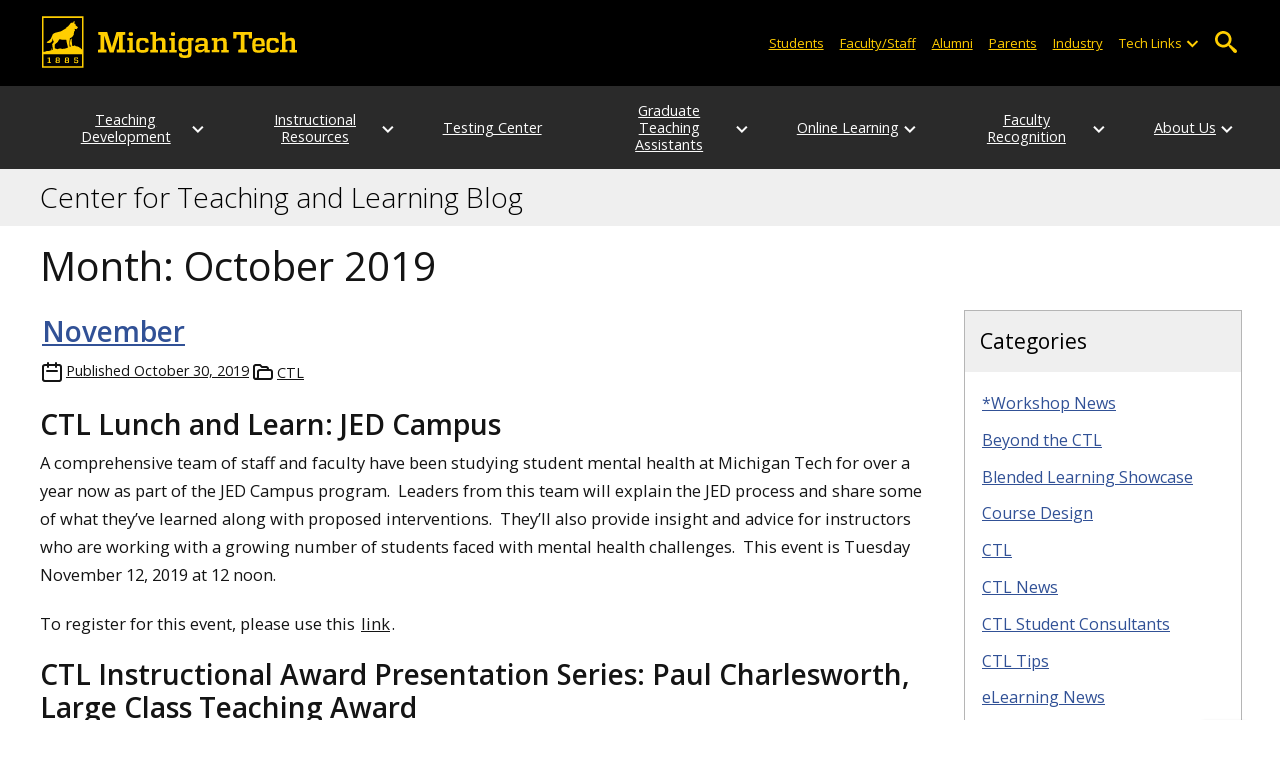

--- FILE ---
content_type: text/html; charset=UTF-8
request_url: https://blogs.mtu.edu/ctl/2019/10/
body_size: 11539
content:
<!DOCTYPE html>
<html lang="en-US">

<head>
    <meta charset="UTF-8">
    <meta content="IE=edge" http-equiv="X-UA-Compatible">
    <meta content="width=device-width, initial-scale=1.0" name="viewport">
    <link rel="apple-touch-icon" href="//www.mtu.edu/apple-touch-icon.png?v=1" />
    <link rel="apple-touch-icon" sizes="114x114" href="//www.mtu.edu/apple-touch-icon-114.png" />
    <link rel="apple-touch-icon" sizes="180x180" href="//www.mtu.edu/apple-touch-icon-180.png" />
    <link rel="icon shortcut" href="//www.mtu.edu/favicon.ico?v=4" />
    <meta name='robots' content='noindex, follow' />
	<style>img:is([sizes="auto" i], [sizes^="auto," i]) { contain-intrinsic-size: 3000px 1500px }</style>
	
	<!-- This site is optimized with the Yoast SEO Premium plugin v26.3 (Yoast SEO v26.3) - https://yoast.com/wordpress/plugins/seo/ -->
	<title>October 2019 | Center for Teaching and Learning Blog</title>
	<meta name="description" content="All posts in Month: October 2019 on Center for Teaching and Learning Blog." />
	<meta property="og:locale" content="en_US" />
	<meta property="og:type" content="website" />
	<meta property="og:title" content="October 2019" />
	<meta property="og:url" content="https://blogs.mtu.edu/ctl/2019/10/" />
	<meta property="og:site_name" content="Center for Teaching and Learning Blog" />
	<meta name="twitter:card" content="summary_large_image" />
	<script type="application/ld+json" class="yoast-schema-graph">{"@context":"https://schema.org","@graph":[{"@type":"CollectionPage","@id":"https://blogs.mtu.edu/ctl/2019/10/","url":"https://blogs.mtu.edu/ctl/2019/10/","name":"October 2019 | Center for Teaching and Learning Blog","isPartOf":{"@id":"https://blogs.mtu.edu/ctl/#website"},"breadcrumb":{"@id":"https://blogs.mtu.edu/ctl/2019/10/#breadcrumb"},"inLanguage":"en-US"},{"@type":"BreadcrumbList","@id":"https://blogs.mtu.edu/ctl/2019/10/#breadcrumb","itemListElement":[{"@type":"ListItem","position":1,"name":"Home","item":"https://blogs.mtu.edu/ctl/"},{"@type":"ListItem","position":2,"name":"Archives for October 2019"}]},{"@type":"WebSite","@id":"https://blogs.mtu.edu/ctl/#website","url":"https://blogs.mtu.edu/ctl/","name":"Center for Teaching and Learning Blog","description":"Michigan Tech Blogs","potentialAction":[{"@type":"SearchAction","target":{"@type":"EntryPoint","urlTemplate":"https://blogs.mtu.edu/ctl/?s={search_term_string}"},"query-input":{"@type":"PropertyValueSpecification","valueRequired":true,"valueName":"search_term_string"}}],"inLanguage":"en-US"}]}</script>
	<!-- / Yoast SEO Premium plugin. -->


<link rel='dns-prefetch' href='//www.mtu.edu' />
<link rel="alternate" type="application/rss+xml" title="Center for Teaching and Learning Blog &raquo; Feed" href="https://blogs.mtu.edu/ctl/feed/" />
<style id='global-styles-inline-css'>
:root{--wp--preset--aspect-ratio--square: 1;--wp--preset--aspect-ratio--4-3: 4/3;--wp--preset--aspect-ratio--3-4: 3/4;--wp--preset--aspect-ratio--3-2: 3/2;--wp--preset--aspect-ratio--2-3: 2/3;--wp--preset--aspect-ratio--16-9: 16/9;--wp--preset--aspect-ratio--9-16: 9/16;--wp--preset--color--black: #000000;--wp--preset--color--cyan-bluish-gray: #abb8c3;--wp--preset--color--white: #ffffff;--wp--preset--color--pale-pink: #f78da7;--wp--preset--color--vivid-red: #cf2e2e;--wp--preset--color--luminous-vivid-orange: #ff6900;--wp--preset--color--luminous-vivid-amber: #fcb900;--wp--preset--color--light-green-cyan: #7bdcb5;--wp--preset--color--vivid-green-cyan: #00d084;--wp--preset--color--pale-cyan-blue: #8ed1fc;--wp--preset--color--vivid-cyan-blue: #0693e3;--wp--preset--color--vivid-purple: #9b51e0;--wp--preset--gradient--vivid-cyan-blue-to-vivid-purple: linear-gradient(135deg,rgba(6,147,227,1) 0%,rgb(155,81,224) 100%);--wp--preset--gradient--light-green-cyan-to-vivid-green-cyan: linear-gradient(135deg,rgb(122,220,180) 0%,rgb(0,208,130) 100%);--wp--preset--gradient--luminous-vivid-amber-to-luminous-vivid-orange: linear-gradient(135deg,rgba(252,185,0,1) 0%,rgba(255,105,0,1) 100%);--wp--preset--gradient--luminous-vivid-orange-to-vivid-red: linear-gradient(135deg,rgba(255,105,0,1) 0%,rgb(207,46,46) 100%);--wp--preset--gradient--very-light-gray-to-cyan-bluish-gray: linear-gradient(135deg,rgb(238,238,238) 0%,rgb(169,184,195) 100%);--wp--preset--gradient--cool-to-warm-spectrum: linear-gradient(135deg,rgb(74,234,220) 0%,rgb(151,120,209) 20%,rgb(207,42,186) 40%,rgb(238,44,130) 60%,rgb(251,105,98) 80%,rgb(254,248,76) 100%);--wp--preset--gradient--blush-light-purple: linear-gradient(135deg,rgb(255,206,236) 0%,rgb(152,150,240) 100%);--wp--preset--gradient--blush-bordeaux: linear-gradient(135deg,rgb(254,205,165) 0%,rgb(254,45,45) 50%,rgb(107,0,62) 100%);--wp--preset--gradient--luminous-dusk: linear-gradient(135deg,rgb(255,203,112) 0%,rgb(199,81,192) 50%,rgb(65,88,208) 100%);--wp--preset--gradient--pale-ocean: linear-gradient(135deg,rgb(255,245,203) 0%,rgb(182,227,212) 50%,rgb(51,167,181) 100%);--wp--preset--gradient--electric-grass: linear-gradient(135deg,rgb(202,248,128) 0%,rgb(113,206,126) 100%);--wp--preset--gradient--midnight: linear-gradient(135deg,rgb(2,3,129) 0%,rgb(40,116,252) 100%);--wp--preset--font-size--small: 13px;--wp--preset--font-size--medium: 20px;--wp--preset--font-size--large: 36px;--wp--preset--font-size--x-large: 42px;--wp--preset--spacing--20: 0.44rem;--wp--preset--spacing--30: 0.67rem;--wp--preset--spacing--40: 1rem;--wp--preset--spacing--50: 1.5rem;--wp--preset--spacing--60: 2.25rem;--wp--preset--spacing--70: 3.38rem;--wp--preset--spacing--80: 5.06rem;--wp--preset--shadow--natural: 6px 6px 9px rgba(0, 0, 0, 0.2);--wp--preset--shadow--deep: 12px 12px 50px rgba(0, 0, 0, 0.4);--wp--preset--shadow--sharp: 6px 6px 0px rgba(0, 0, 0, 0.2);--wp--preset--shadow--outlined: 6px 6px 0px -3px rgba(255, 255, 255, 1), 6px 6px rgba(0, 0, 0, 1);--wp--preset--shadow--crisp: 6px 6px 0px rgba(0, 0, 0, 1);}p{--wp--preset--font-size--smallest: 1.00em;--wp--preset--font-size--smaller: 1.30em;--wp--preset--font-size--small: 1.50em;--wp--preset--font-size--large: 1.80em;--wp--preset--font-size--larger: 2.10em;--wp--preset--font-size--largest: 2.25em;--wp--preset--font-family--georgia: Georgia;}:where(body) { margin: 0; }.wp-site-blocks > .alignleft { float: left; margin-right: 2em; }.wp-site-blocks > .alignright { float: right; margin-left: 2em; }.wp-site-blocks > .aligncenter { justify-content: center; margin-left: auto; margin-right: auto; }:where(.is-layout-flex){gap: 0.5em;}:where(.is-layout-grid){gap: 0.5em;}.is-layout-flow > .alignleft{float: left;margin-inline-start: 0;margin-inline-end: 2em;}.is-layout-flow > .alignright{float: right;margin-inline-start: 2em;margin-inline-end: 0;}.is-layout-flow > .aligncenter{margin-left: auto !important;margin-right: auto !important;}.is-layout-constrained > .alignleft{float: left;margin-inline-start: 0;margin-inline-end: 2em;}.is-layout-constrained > .alignright{float: right;margin-inline-start: 2em;margin-inline-end: 0;}.is-layout-constrained > .aligncenter{margin-left: auto !important;margin-right: auto !important;}.is-layout-constrained > :where(:not(.alignleft):not(.alignright):not(.alignfull)){margin-left: auto !important;margin-right: auto !important;}body .is-layout-flex{display: flex;}.is-layout-flex{flex-wrap: wrap;align-items: center;}.is-layout-flex > :is(*, div){margin: 0;}body .is-layout-grid{display: grid;}.is-layout-grid > :is(*, div){margin: 0;}body{padding-top: 0px;padding-right: 0px;padding-bottom: 0px;padding-left: 0px;}a:where(:not(.wp-element-button)){text-decoration: underline;}:root :where(.wp-element-button, .wp-block-button__link){background-color: #32373c;border-width: 0;color: #fff;font-family: inherit;font-size: inherit;line-height: inherit;padding: calc(0.667em + 2px) calc(1.333em + 2px);text-decoration: none;}.has-black-color{color: var(--wp--preset--color--black) !important;}.has-cyan-bluish-gray-color{color: var(--wp--preset--color--cyan-bluish-gray) !important;}.has-white-color{color: var(--wp--preset--color--white) !important;}.has-pale-pink-color{color: var(--wp--preset--color--pale-pink) !important;}.has-vivid-red-color{color: var(--wp--preset--color--vivid-red) !important;}.has-luminous-vivid-orange-color{color: var(--wp--preset--color--luminous-vivid-orange) !important;}.has-luminous-vivid-amber-color{color: var(--wp--preset--color--luminous-vivid-amber) !important;}.has-light-green-cyan-color{color: var(--wp--preset--color--light-green-cyan) !important;}.has-vivid-green-cyan-color{color: var(--wp--preset--color--vivid-green-cyan) !important;}.has-pale-cyan-blue-color{color: var(--wp--preset--color--pale-cyan-blue) !important;}.has-vivid-cyan-blue-color{color: var(--wp--preset--color--vivid-cyan-blue) !important;}.has-vivid-purple-color{color: var(--wp--preset--color--vivid-purple) !important;}.has-black-background-color{background-color: var(--wp--preset--color--black) !important;}.has-cyan-bluish-gray-background-color{background-color: var(--wp--preset--color--cyan-bluish-gray) !important;}.has-white-background-color{background-color: var(--wp--preset--color--white) !important;}.has-pale-pink-background-color{background-color: var(--wp--preset--color--pale-pink) !important;}.has-vivid-red-background-color{background-color: var(--wp--preset--color--vivid-red) !important;}.has-luminous-vivid-orange-background-color{background-color: var(--wp--preset--color--luminous-vivid-orange) !important;}.has-luminous-vivid-amber-background-color{background-color: var(--wp--preset--color--luminous-vivid-amber) !important;}.has-light-green-cyan-background-color{background-color: var(--wp--preset--color--light-green-cyan) !important;}.has-vivid-green-cyan-background-color{background-color: var(--wp--preset--color--vivid-green-cyan) !important;}.has-pale-cyan-blue-background-color{background-color: var(--wp--preset--color--pale-cyan-blue) !important;}.has-vivid-cyan-blue-background-color{background-color: var(--wp--preset--color--vivid-cyan-blue) !important;}.has-vivid-purple-background-color{background-color: var(--wp--preset--color--vivid-purple) !important;}.has-black-border-color{border-color: var(--wp--preset--color--black) !important;}.has-cyan-bluish-gray-border-color{border-color: var(--wp--preset--color--cyan-bluish-gray) !important;}.has-white-border-color{border-color: var(--wp--preset--color--white) !important;}.has-pale-pink-border-color{border-color: var(--wp--preset--color--pale-pink) !important;}.has-vivid-red-border-color{border-color: var(--wp--preset--color--vivid-red) !important;}.has-luminous-vivid-orange-border-color{border-color: var(--wp--preset--color--luminous-vivid-orange) !important;}.has-luminous-vivid-amber-border-color{border-color: var(--wp--preset--color--luminous-vivid-amber) !important;}.has-light-green-cyan-border-color{border-color: var(--wp--preset--color--light-green-cyan) !important;}.has-vivid-green-cyan-border-color{border-color: var(--wp--preset--color--vivid-green-cyan) !important;}.has-pale-cyan-blue-border-color{border-color: var(--wp--preset--color--pale-cyan-blue) !important;}.has-vivid-cyan-blue-border-color{border-color: var(--wp--preset--color--vivid-cyan-blue) !important;}.has-vivid-purple-border-color{border-color: var(--wp--preset--color--vivid-purple) !important;}.has-vivid-cyan-blue-to-vivid-purple-gradient-background{background: var(--wp--preset--gradient--vivid-cyan-blue-to-vivid-purple) !important;}.has-light-green-cyan-to-vivid-green-cyan-gradient-background{background: var(--wp--preset--gradient--light-green-cyan-to-vivid-green-cyan) !important;}.has-luminous-vivid-amber-to-luminous-vivid-orange-gradient-background{background: var(--wp--preset--gradient--luminous-vivid-amber-to-luminous-vivid-orange) !important;}.has-luminous-vivid-orange-to-vivid-red-gradient-background{background: var(--wp--preset--gradient--luminous-vivid-orange-to-vivid-red) !important;}.has-very-light-gray-to-cyan-bluish-gray-gradient-background{background: var(--wp--preset--gradient--very-light-gray-to-cyan-bluish-gray) !important;}.has-cool-to-warm-spectrum-gradient-background{background: var(--wp--preset--gradient--cool-to-warm-spectrum) !important;}.has-blush-light-purple-gradient-background{background: var(--wp--preset--gradient--blush-light-purple) !important;}.has-blush-bordeaux-gradient-background{background: var(--wp--preset--gradient--blush-bordeaux) !important;}.has-luminous-dusk-gradient-background{background: var(--wp--preset--gradient--luminous-dusk) !important;}.has-pale-ocean-gradient-background{background: var(--wp--preset--gradient--pale-ocean) !important;}.has-electric-grass-gradient-background{background: var(--wp--preset--gradient--electric-grass) !important;}.has-midnight-gradient-background{background: var(--wp--preset--gradient--midnight) !important;}.has-small-font-size{font-size: var(--wp--preset--font-size--small) !important;}.has-medium-font-size{font-size: var(--wp--preset--font-size--medium) !important;}.has-large-font-size{font-size: var(--wp--preset--font-size--large) !important;}.has-x-large-font-size{font-size: var(--wp--preset--font-size--x-large) !important;}p.has-smallest-font-size{font-size: var(--wp--preset--font-size--smallest) !important;}p.has-smaller-font-size{font-size: var(--wp--preset--font-size--smaller) !important;}p.has-small-font-size{font-size: var(--wp--preset--font-size--small) !important;}p.has-large-font-size{font-size: var(--wp--preset--font-size--large) !important;}p.has-larger-font-size{font-size: var(--wp--preset--font-size--larger) !important;}p.has-largest-font-size{font-size: var(--wp--preset--font-size--largest) !important;}p.has-georgia-font-family{font-family: var(--wp--preset--font-family--georgia) !important;}
:where(.wp-block-post-template.is-layout-flex){gap: 1.25em;}:where(.wp-block-post-template.is-layout-grid){gap: 1.25em;}
:where(.wp-block-columns.is-layout-flex){gap: 2em;}:where(.wp-block-columns.is-layout-grid){gap: 2em;}
:root :where(.wp-block-pullquote){font-size: 1.5em;line-height: 1.6;}
</style>
<link rel="stylesheet" href="https://www.mtu.edu/mtu_resources/styles/n/normalize.css"><link rel="stylesheet" href="https://www.mtu.edu/mtu_resources/styles/n/base.css"><link rel="stylesheet" href="https://blogs.mtu.edu/ctl/wp-content/themes/michigantech-2016/public/app.76ced7.css"><link rel="stylesheet" href="https://blogs.mtu.edu/ctl/wp-content/themes/michigantech-2016/public/blocks.65241d.css"><link rel="stylesheet" href="https://www.mtu.edu/mtu_resources/styles/n/print.css" media="print"><link rel="stylesheet" href="https://blogs.mtu.edu/ctl/wp-content/themes/michigantech-2016/style.css">	<!-- Google Tag Manager -->
	<script>
		(function(w,d,s,l,i){w[l]=w[l]||[];w[l].push({'gtm.start': new Date().getTime(),event:'gtm.js'});var f=d.getElementsByTagName(s)[0], j=d.createElement(s),dl=l!='dataLayer'?'&l='+l:'';j.async=true;j.src= 'https://gtm-tagging-1.mtu.edu/gtm.js?id='+i+dl;f.parentNode.insertBefore(j,f); })(window,document,'script','dataLayer','GTM-K6W7S4L9');
	</script>
	<!-- End Google Tag Manager -->

	<script>	
		window.dataLayer = window.dataLayer || [];
		function gtag() {
			dataLayer.push(arguments);
		}

		if (window.devicePixelRatio > 1.5) {
			gtag({
				retina: "true",
			});
		} else {
			gtag({
				retina: "false",
			});
		}
	</script>    <link rel="preconnect" href="https://fonts.googleapis.com" />
    <link rel="preconnect" href="https://fonts.gstatic.com" crossorigin />
    <link href="https://fonts.googleapis.com/css2?family=Open+Sans:ital,wght@0,300;0,400;0,600;1,400;1,600&display=swap" rel="stylesheet" rel="preload" as="style" /></head>

<body class="archive date wp-theme-michigantech-2016">
    	<!-- Google Tag Manager (noscript) -->
	<noscript>
		<iframe src="https://gtm-tagging-1.mtu.edu/ns.html?id=GTM-K6W7S4L9" height="0" width="0" style="display:none;visibility:hidden"></iframe>
	</noscript>
	<!-- End Google Tag Manager (noscript) -->    
    <div class="stick">
        <div class="skip-links"
     id="skip">
    <a href="#main">Skip to page content</a>
    <a href="#mtu-footer">Skip to footer navigation</a>
</div>

<div class="nav">
    <div class="pre-nav-wrapper background-black">
        <div class="pre-nav">
            <button class="mobile-menu-button hide-for-desktop"
                    data-inactive>
                <span class="mobile-button-text">Menu</span>
            </button>

            <div class="pre-nav-logo">
                <a class="pre-nav-logo-link"
                   href="http://www.mtu.edu">
                    <img alt="Michigan Tech Logo"
                         class="pre-nav-logo-image"
                         src="https://www.mtu.edu/mtu_resources/images/logos/michigan-tech-logo-full-yellow.svg"
                         width="255"
                         height="45" />
                </a>
            </div>

            <div class="audience-search display-audience show-for-desktop">
                <div class="audience-wrapper show-for-desktop">
                    <ul aria-label="Audiences"
                        class="audience-nav">
                        <li class="menu_item">
                            <a class="menu_link"
                               href="https://www.mtu.edu/current/">
                                Students
                            </a>
                        </li>

                        <li class="menu_item">
                            <a class="menu_link"
                               href="https://www.mtu.edu/faculty-staff/">
                                Faculty/Staff
                            </a>
                        </li>

                        <li class="menu_item">
                            <a class="menu_link"
                               href="https://www.mtu.edu/alumni/">
                                Alumni
                            </a>
                        </li>

                        <li class="menu_item">
                            <a class="menu_link"
                               href="https://www.mtu.edu/parentsfamily/">
                                Parents
                            </a>
                        </li>

                        <li class="menu_item">
                            <a class="menu_link"
                               href="https://www.mtu.edu/industry/">
                                Industry
                            </a>
                        </li>

                        <li class="menu_item tech-links">
                            <div class="menu_link">
                                Tech Links
                            </div>

                            <button aria-label="Open sub-menu"
                                    class="submenu-button arrow"></button>

                            <ul class="tech-links-menu menu_submenu">
    <li class="submenu_item">
        <a class="link-az" href="https://www.mtu.edu/a2z/">
            A to Z
        </a>
    </li>

    <li class="submenu_item">
        <a class="link-banweb" href="https://banweb.mtu.edu/">
            Banweb
        </a>
    </li>

    <li class="submenu_item">
        <a class="link-map" href="https://map.mtu.edu/?id=1308">
            Campus Map
        </a>
    </li>

    <li class="submenu_item">
        <a class="link-canvas" href="https://mtu.instructure.com/">
            Canvas
        </a>
    </li>

    <li class="submenu_item">
        <a class="link-email" href="https://mail.google.com/a/mtu.edu/">
            Email
        </a>
    </li>
    
    <li class="submenu_item">
        <a class="link-mymt" href="https://mymichigantech.mtu.edu/">
            MyMichiganTech
        </a>
    </li>

    <li class="submenu_item">
        <a class="link-sds" href="https://www.mtu.edu/sds/">
            Safety Data Sheets
        </a>
    </li>
</ul>
                        </li>
                    </ul>
                </div>

                <div class="desktop-search-bar search-bar show-for-desktop">
                    <form action="https://www.mtu.edu/search/"
                          class="search-fields invisible">
                        <label for="desktop-search">
                            Search
                        </label>

                        <input class="search-text"
                               id="desktop-search"
                               name="q"
                               type="search" />

                        <button class="search-clear">
                            Clear Search Input
                        </button>

                        <label for="search-options"
                               hidden>
                            Search Category
                        </label>

                        <select class="search-options"
                                id="search-options">
                            <option value="mtu">
                                Michigan Tech
                            </option>

                            <option data-action="https://blogs.mtu.edu/ctl"
                                    data-name="s"
                                    value="site">
                                This Site
                            </option>

                            <option data-action="https://www.mtu.edu/majors"
                                    value="programs">
                                Programs
                            </option>

                            <option value="directory">
                                Directory
                            </option>
                        </select>

                        <button class="search-button"
                                type="submit">
                            Go
                        </button>
                    </form>

                    <button aria-expanded="false"
                            class="search-toggle-button">
                        Open Search
                    </button>
                </div>
            </div>
        </div>
    </div>

        <nav class="nav-bar show-for-desktop">
        <ul aria-label="Main Navigation"
            class="menu">
            <li class="menu_item menu_has-submenu menu_has-submenu menu_item">
                            <a class="menu_link" href="//www.mtu.edu/ctl/teaching-development/events-and-workshops/" aria-expanded="false">
                    Teaching Development
                </a>

                <button class="submenu-button arrow" aria-label="Open sub-menu"></button>

                <ul class="menu_submenu">
                                            <li class="submenu_item">
                            <a class="submenu_link" href="//www.mtu.edu/ctl/teaching-development/events-and-workshops/">
                                <span>Events and Workshops</span>
                            </a>
                        </li>
                                            <li class="submenu_item">
                            <a class="submenu_link" href="//www.mtu.edu/ctl/teaching-development/consultations/">
                                <span>Consultations</span>
                            </a>
                        </li>
                                            <li class="submenu_item">
                            <a class="submenu_link" href="//www.mtu.edu/ctl/teaching-development/editing-services/editing/">
                                <span>Editing Services</span>
                            </a>
                        </li>
                                            <li class="submenu_item">
                            <a class="submenu_link" href="//www.mtu.edu/ctl/teaching-development/teaching-professor/">
                                <span>The Teaching Professor</span>
                            </a>
                        </li>
                                            <li class="submenu_item">
                            <a class="submenu_link" href="https://nmu.edu/uptlc/home">
                                <span>2026 Upper Peninsula Teaching and Learning Conference</span>
                            </a>
                        </li>
                                    </ul>
                    </li>
            <li class="menu_item menu_has-submenu menu_has-submenu menu_item">
                            <a class="menu_link" href="//www.mtu.edu/ctl/instructional-resources/canvas/" aria-expanded="false">
                    Instructional Resources
                </a>

                <button class="submenu-button arrow" aria-label="Open sub-menu"></button>

                <ul class="menu_submenu">
                                            <li class="submenu_item">
                            <a class="submenu_link" href="//www.mtu.edu/ctl/instructional-resources/canvas/">
                                <span>Canvas</span>
                            </a>
                        </li>
                                            <li class="submenu_item">
                            <a class="submenu_link" href="//www.mtu.edu/ctl/teaching-development/events-and-workshops/">
                                <span>Workshops</span>
                            </a>
                        </li>
                                            <li class="submenu_item">
                            <a class="submenu_link" href="//www.mtu.edu/ctl/instructional-resources/syllabus/">
                                <span>Syllabus</span>
                            </a>
                        </li>
                                            <li class="submenu_item">
                            <a class="submenu_link" href="//www.mtu.edu/ctl/instructional-resources/blended-learning-agreement/">
                                <span>Blended Learning Policy</span>
                            </a>
                        </li>
                                            <li class="submenu_item">
                            <a class="submenu_link" href="//www.mtu.edu/ctl/instructional-resources/student-rating-instrument/">
                                <span>Student Rating of Instruction</span>
                            </a>
                        </li>
                                            <li class="submenu_item">
                            <a class="submenu_link" href="//www.mtu.edu/ctl/instructional-resources/student-polling/">
                                <span>Student Polling</span>
                            </a>
                        </li>
                                            <li class="submenu_item">
                            <a class="submenu_link" href="//www.mtu.edu/ctl/instructional-resources/active-learning-classrooms/">
                                <span>Active Learning Classrooms</span>
                            </a>
                        </li>
                                            <li class="submenu_item">
                            <a class="submenu_link" href="//www.mtu.edu/ctl/instructional-resources/accessible-instructional-materials/">
                                <span>Accessible Instructional Materials</span>
                            </a>
                        </li>
                                            <li class="submenu_item">
                            <a class="submenu_link" href="//www.mtu.edu/ctl/instructional-resources/universal-design-for-learning/">
                                <span>Universal Design for Learning</span>
                            </a>
                        </li>
                                            <li class="submenu_item">
                            <a class="submenu_link" href="//www.mtu.edu/ctl/instructional-resources/online-exams/">
                                <span>Online exams</span>
                            </a>
                        </li>
                                            <li class="submenu_item">
                            <a class="submenu_link" href="//www.mtu.edu/ctl/instructional-resources/huskyfolio/">
                                <span>Husky Folio and Folio Thinking</span>
                            </a>
                        </li>
                                    </ul>
                    </li>
            <li class="menu_item menu_has-submenu">
                            <a class="menu_link" href="//www.mtu.edu/ctl/testing-center/">
                    Testing Center
                </a>
                    </li>
            <li class="menu_item menu_has-submenu menu_has-submenu menu_item">
                            <a class="menu_link" href="//www.mtu.edu/ctl/for-graduate-teaching-assistants/orientation/" aria-expanded="false">
                    Graduate Teaching Assistants
                </a>

                <button class="submenu-button arrow" aria-label="Open sub-menu"></button>

                <ul class="menu_submenu">
                                            <li class="submenu_item">
                            <a class="submenu_link" href="//www.mtu.edu/ctl/for-graduate-teaching-assistants/orientation/">
                                <span>GTA Orientation</span>
                            </a>
                        </li>
                                            <li class="submenu_item">
                            <a class="submenu_link" href="//www.mtu.edu/ctl/for-graduate-teaching-assistants/language-assessment/">
                                <span>Language Assessment</span>
                            </a>
                        </li>
                                            <li class="submenu_item">
                            <a class="submenu_link" href="//www.mtu.edu/gradschool/resources-for/students/glas/">
                                <span>Graduate Language Assessment and Support (GLAS)</span>
                            </a>
                        </li>
                                    </ul>
                    </li>
            <li class="menu_item menu_has-submenu menu_has-submenu menu_item">
                            <a class="menu_link" href="" aria-expanded="false">
                    Online Learning
                </a>

                <button class="submenu-button arrow" aria-label="Open sub-menu"></button>

                <ul class="menu_submenu">
                                            <li class="submenu_item">
                            <a class="submenu_link" href="//www.mtu.edu/ctl/online-learning/course-development/">
                                <span>Course Development</span>
                            </a>
                        </li>
                                            <li class="submenu_item">
                            <a class="submenu_link" href="//www.mtu.edu/ctl/online-learning/online-course-review/">
                                <span>Online Course Review Process</span>
                            </a>
                        </li>
                                            <li class="submenu_item">
                            <a class="submenu_link" href="//www.mtu.edu/globalcampus/">
                                <span>For Online Students</span>
                            </a>
                        </li>
                                            <li class="submenu_item">
                            <a class="submenu_link" href="//www.mtu.edu/ctl/online-learning/">
                                <span>For Teachers and Departments</span>
                            </a>
                        </li>
                                    </ul>
                    </li>
            <li class="menu_item menu_has-submenu menu_has-submenu menu_item">
                            <a class="menu_link" href="//www.mtu.edu/ctl/faculty-recognition/distinguished-teaching-award-recipients/" aria-expanded="false">
                    Faculty Recognition
                </a>

                <button class="submenu-button arrow" aria-label="Open sub-menu"></button>

                <ul class="menu_submenu">
                                            <li class="submenu_item">
                            <a class="submenu_link" href="//www.mtu.edu/ctl/faculty-recognition/distinguished-teaching-award-selection-process/">
                                <span>Distinguished Teaching Award</span>
                            </a>
                        </li>
                                            <li class="submenu_item">
                            <a class="submenu_link" href="//www.mtu.edu/ctl/faculty-recognition/academy-of-teaching-excellence/">
                                <span>Academy of Teaching Excellence</span>
                            </a>
                        </li>
                                            <li class="submenu_item">
                            <a class="submenu_link" href="//www.mtu.edu/ctl/faculty-recognition/ctl-instructional-award/">
                                <span>CTL Instructional Award Presentation Series</span>
                            </a>
                        </li>
                                            <li class="submenu_item">
                            <a class="submenu_link" href="//www.mtu.edu/ctl/faculty-recognition/deans-teaching-showcase/">
                                <span>Deans&#039; Teaching Showcase</span>
                            </a>
                        </li>
                                            <li class="submenu_item">
                            <a class="submenu_link" href="//www.mtu.edu/ctl/faculty-recognition/williams-recipients/">
                                <span>Fredrick D. Williams Instructional Award Recipients</span>
                            </a>
                        </li>
                                            <li class="submenu_item">
                            <a class="submenu_link" href="https://forms.gle/PGKwsmzn1J5N2Z7K8">
                                <span>Distinguished Teaching Award Comment Form</span>
                            </a>
                        </li>
                                            <li class="submenu_item">
                            <a class="submenu_link" href="//www.mtu.edu/ctl/faculty-recognition/sustained-teaching-excellence/">
                                <span>Provost&#039;s Award for Sustained Teaching Excellence</span>
                            </a>
                        </li>
                                    </ul>
                    </li>
            <li class="menu_item menu_has-submenu menu_has-submenu menu_item">
                            <a class="menu_link" href="//www.mtu.edu/ctl/about/staff/" aria-expanded="false">
                    About Us
                </a>

                <button class="submenu-button arrow" aria-label="Open sub-menu"></button>

                <ul class="menu_submenu">
                                            <li class="submenu_item">
                            <a class="submenu_link" href="//www.mtu.edu/alumni/recognition/profiles/william-jackson.html">
                                <span>William G. Jackson</span>
                            </a>
                        </li>
                                            <li class="submenu_item">
                            <a class="submenu_link" href="//www.mtu.edu/ctl/">
                                <span>CTL News</span>
                            </a>
                        </li>
                                            <li class="submenu_item">
                            <a class="submenu_link" href="//www.mtu.edu/ctl/about/staff/">
                                <span>Staff Directory</span>
                            </a>
                        </li>
                                    </ul>
                    </li>
            </ul>
    </nav>

    <nav class="offscreen-nav invisible">
        <div class="mobile-search-bar search-bar">
            <form action="https://www.mtu.edu/search/">
                <label for="mobile-search"
                       hidden>
                    Search
                </label>

                <input class="search-text"
                       id="mobile-search"
                       name="q"
                       placeholder="Search"
                       type="search" />

                <button class="search-clear">
                    Clear Search Input
                </button>

                <label for="mobile-search-options"
                       hidden>
                    Search Category
                </label>

                <select class="search-options"
                        id="mobile-search-options">
                    <option value="mtu">
                        Michigan Tech
                    </option>

                    <option data-action="https://blogs.mtu.edu/ctl"
                            data-name="s"
                            value="site">
                        This Blog
                    </option>

                    <option data-action="https://www.mtu.edu/majors"
                            value="programs">
                        Programs
                    </option>

                    <option value="directory">
                        Directory
                    </option>
                </select>

                <button class="search-button"
                        type="submit">
                    Search
                </button>
            </form>
        </div>

        <ul class="menu"
            aria-label="Main Navigation">
            <li class="menu_item menu_has-submenu menu_has-submenu menu_item">
                            <a class="menu_link" href="//www.mtu.edu/ctl/teaching-development/events-and-workshops/" aria-expanded="false">
                    Teaching Development
                </a>

                <button class="submenu-button arrow" aria-label="Open sub-menu"></button>

                <ul class="menu_submenu">
                                            <li class="submenu_item">
                            <a class="submenu_link" href="//www.mtu.edu/ctl/teaching-development/events-and-workshops/">
                                <span>Events and Workshops</span>
                            </a>
                        </li>
                                            <li class="submenu_item">
                            <a class="submenu_link" href="//www.mtu.edu/ctl/teaching-development/consultations/">
                                <span>Consultations</span>
                            </a>
                        </li>
                                            <li class="submenu_item">
                            <a class="submenu_link" href="//www.mtu.edu/ctl/teaching-development/editing-services/editing/">
                                <span>Editing Services</span>
                            </a>
                        </li>
                                            <li class="submenu_item">
                            <a class="submenu_link" href="//www.mtu.edu/ctl/teaching-development/teaching-professor/">
                                <span>The Teaching Professor</span>
                            </a>
                        </li>
                                            <li class="submenu_item">
                            <a class="submenu_link" href="https://nmu.edu/uptlc/home">
                                <span>2026 Upper Peninsula Teaching and Learning Conference</span>
                            </a>
                        </li>
                                    </ul>
                    </li>
            <li class="menu_item menu_has-submenu menu_has-submenu menu_item">
                            <a class="menu_link" href="//www.mtu.edu/ctl/instructional-resources/canvas/" aria-expanded="false">
                    Instructional Resources
                </a>

                <button class="submenu-button arrow" aria-label="Open sub-menu"></button>

                <ul class="menu_submenu">
                                            <li class="submenu_item">
                            <a class="submenu_link" href="//www.mtu.edu/ctl/instructional-resources/canvas/">
                                <span>Canvas</span>
                            </a>
                        </li>
                                            <li class="submenu_item">
                            <a class="submenu_link" href="//www.mtu.edu/ctl/teaching-development/events-and-workshops/">
                                <span>Workshops</span>
                            </a>
                        </li>
                                            <li class="submenu_item">
                            <a class="submenu_link" href="//www.mtu.edu/ctl/instructional-resources/syllabus/">
                                <span>Syllabus</span>
                            </a>
                        </li>
                                            <li class="submenu_item">
                            <a class="submenu_link" href="//www.mtu.edu/ctl/instructional-resources/blended-learning-agreement/">
                                <span>Blended Learning Policy</span>
                            </a>
                        </li>
                                            <li class="submenu_item">
                            <a class="submenu_link" href="//www.mtu.edu/ctl/instructional-resources/student-rating-instrument/">
                                <span>Student Rating of Instruction</span>
                            </a>
                        </li>
                                            <li class="submenu_item">
                            <a class="submenu_link" href="//www.mtu.edu/ctl/instructional-resources/student-polling/">
                                <span>Student Polling</span>
                            </a>
                        </li>
                                            <li class="submenu_item">
                            <a class="submenu_link" href="//www.mtu.edu/ctl/instructional-resources/active-learning-classrooms/">
                                <span>Active Learning Classrooms</span>
                            </a>
                        </li>
                                            <li class="submenu_item">
                            <a class="submenu_link" href="//www.mtu.edu/ctl/instructional-resources/accessible-instructional-materials/">
                                <span>Accessible Instructional Materials</span>
                            </a>
                        </li>
                                            <li class="submenu_item">
                            <a class="submenu_link" href="//www.mtu.edu/ctl/instructional-resources/universal-design-for-learning/">
                                <span>Universal Design for Learning</span>
                            </a>
                        </li>
                                            <li class="submenu_item">
                            <a class="submenu_link" href="//www.mtu.edu/ctl/instructional-resources/online-exams/">
                                <span>Online exams</span>
                            </a>
                        </li>
                                            <li class="submenu_item">
                            <a class="submenu_link" href="//www.mtu.edu/ctl/instructional-resources/huskyfolio/">
                                <span>Husky Folio and Folio Thinking</span>
                            </a>
                        </li>
                                    </ul>
                    </li>
            <li class="menu_item menu_has-submenu">
                            <a class="menu_link" href="//www.mtu.edu/ctl/testing-center/">
                    Testing Center
                </a>
                    </li>
            <li class="menu_item menu_has-submenu menu_has-submenu menu_item">
                            <a class="menu_link" href="//www.mtu.edu/ctl/for-graduate-teaching-assistants/orientation/" aria-expanded="false">
                    Graduate Teaching Assistants
                </a>

                <button class="submenu-button arrow" aria-label="Open sub-menu"></button>

                <ul class="menu_submenu">
                                            <li class="submenu_item">
                            <a class="submenu_link" href="//www.mtu.edu/ctl/for-graduate-teaching-assistants/orientation/">
                                <span>GTA Orientation</span>
                            </a>
                        </li>
                                            <li class="submenu_item">
                            <a class="submenu_link" href="//www.mtu.edu/ctl/for-graduate-teaching-assistants/language-assessment/">
                                <span>Language Assessment</span>
                            </a>
                        </li>
                                            <li class="submenu_item">
                            <a class="submenu_link" href="//www.mtu.edu/gradschool/resources-for/students/glas/">
                                <span>Graduate Language Assessment and Support (GLAS)</span>
                            </a>
                        </li>
                                    </ul>
                    </li>
            <li class="menu_item menu_has-submenu menu_has-submenu menu_item">
                            <a class="menu_link" href="" aria-expanded="false">
                    Online Learning
                </a>

                <button class="submenu-button arrow" aria-label="Open sub-menu"></button>

                <ul class="menu_submenu">
                                            <li class="submenu_item">
                            <a class="submenu_link" href="//www.mtu.edu/ctl/online-learning/course-development/">
                                <span>Course Development</span>
                            </a>
                        </li>
                                            <li class="submenu_item">
                            <a class="submenu_link" href="//www.mtu.edu/ctl/online-learning/online-course-review/">
                                <span>Online Course Review Process</span>
                            </a>
                        </li>
                                            <li class="submenu_item">
                            <a class="submenu_link" href="//www.mtu.edu/globalcampus/">
                                <span>For Online Students</span>
                            </a>
                        </li>
                                            <li class="submenu_item">
                            <a class="submenu_link" href="//www.mtu.edu/ctl/online-learning/">
                                <span>For Teachers and Departments</span>
                            </a>
                        </li>
                                    </ul>
                    </li>
            <li class="menu_item menu_has-submenu menu_has-submenu menu_item">
                            <a class="menu_link" href="//www.mtu.edu/ctl/faculty-recognition/distinguished-teaching-award-recipients/" aria-expanded="false">
                    Faculty Recognition
                </a>

                <button class="submenu-button arrow" aria-label="Open sub-menu"></button>

                <ul class="menu_submenu">
                                            <li class="submenu_item">
                            <a class="submenu_link" href="//www.mtu.edu/ctl/faculty-recognition/distinguished-teaching-award-selection-process/">
                                <span>Distinguished Teaching Award</span>
                            </a>
                        </li>
                                            <li class="submenu_item">
                            <a class="submenu_link" href="//www.mtu.edu/ctl/faculty-recognition/academy-of-teaching-excellence/">
                                <span>Academy of Teaching Excellence</span>
                            </a>
                        </li>
                                            <li class="submenu_item">
                            <a class="submenu_link" href="//www.mtu.edu/ctl/faculty-recognition/ctl-instructional-award/">
                                <span>CTL Instructional Award Presentation Series</span>
                            </a>
                        </li>
                                            <li class="submenu_item">
                            <a class="submenu_link" href="//www.mtu.edu/ctl/faculty-recognition/deans-teaching-showcase/">
                                <span>Deans&#039; Teaching Showcase</span>
                            </a>
                        </li>
                                            <li class="submenu_item">
                            <a class="submenu_link" href="//www.mtu.edu/ctl/faculty-recognition/williams-recipients/">
                                <span>Fredrick D. Williams Instructional Award Recipients</span>
                            </a>
                        </li>
                                            <li class="submenu_item">
                            <a class="submenu_link" href="https://forms.gle/PGKwsmzn1J5N2Z7K8">
                                <span>Distinguished Teaching Award Comment Form</span>
                            </a>
                        </li>
                                            <li class="submenu_item">
                            <a class="submenu_link" href="//www.mtu.edu/ctl/faculty-recognition/sustained-teaching-excellence/">
                                <span>Provost&#039;s Award for Sustained Teaching Excellence</span>
                            </a>
                        </li>
                                    </ul>
                    </li>
            <li class="menu_item menu_has-submenu menu_has-submenu menu_item">
                            <a class="menu_link" href="//www.mtu.edu/ctl/about/staff/" aria-expanded="false">
                    About Us
                </a>

                <button class="submenu-button arrow" aria-label="Open sub-menu"></button>

                <ul class="menu_submenu">
                                            <li class="submenu_item">
                            <a class="submenu_link" href="//www.mtu.edu/alumni/recognition/profiles/william-jackson.html">
                                <span>William G. Jackson</span>
                            </a>
                        </li>
                                            <li class="submenu_item">
                            <a class="submenu_link" href="//www.mtu.edu/ctl/">
                                <span>CTL News</span>
                            </a>
                        </li>
                                            <li class="submenu_item">
                            <a class="submenu_link" href="//www.mtu.edu/ctl/about/staff/">
                                <span>Staff Directory</span>
                            </a>
                        </li>
                                    </ul>
                    </li>
    
            <li class="menu_item menu_has-submenu menu_item-black">
                <div class="menu_link">
                    Info For . . .
                </div>

                <button aria-label="Open sub-menu"
                        class="submenu-button arrow"></button>

                <ul class="tech-links-menu menu_submenu">
                    <li class="submenu_item">
                        <a class="link-az"
                           href="https://www.mtu.edu/current/">
                            Students
                        </a>
                    </li>

                    <li class="submenu_item">
                        <a class="link-az"
                           href="https://www.mtu.edu/faculty-staff/">
                            Faculty/Staff
                        </a>
                    </li>

                    <li class="submenu_item">
                        <a class="link-az"
                           href="https://www.mtu.edu/alumni/">
                            Alumni
                        </a>
                    </li>

                    <li class="submenu_item">
                        <a class="link-az"
                           href="https://www.mtu.edu/parents/">
                            Parents
                        </a>
                    </li>
                </ul>
            </li>

            <li class="menu_item menu_has-submenu menu_item-black">
                <div class="menu_link">
                    Tech Links
                </div>

                <button aria-label="Open sub-menu"
                        class="submenu-button arrow"></button>

                <ul class="tech-links-menu menu_submenu">
    <li class="submenu_item">
        <a class="link-az" href="https://www.mtu.edu/a2z/">
            A to Z
        </a>
    </li>

    <li class="submenu_item">
        <a class="link-banweb" href="https://banweb.mtu.edu/">
            Banweb
        </a>
    </li>

    <li class="submenu_item">
        <a class="link-map" href="https://map.mtu.edu/?id=1308">
            Campus Map
        </a>
    </li>

    <li class="submenu_item">
        <a class="link-canvas" href="https://mtu.instructure.com/">
            Canvas
        </a>
    </li>

    <li class="submenu_item">
        <a class="link-email" href="https://mail.google.com/a/mtu.edu/">
            Email
        </a>
    </li>
    
    <li class="submenu_item">
        <a class="link-mymt" href="https://mymichigantech.mtu.edu/">
            MyMichiganTech
        </a>
    </li>

    <li class="submenu_item">
        <a class="link-sds" href="https://www.mtu.edu/sds/">
            Safety Data Sheets
        </a>
    </li>
</ul>
            </li>
        </ul>
    </nav>
</div>
        <section class="background-light-gray">
    <div class="site-title-wrapper">
        <div class="site-title">
            <div class="title">
                                    <span>
                        <a href="https://blogs.mtu.edu/ctl">Center for Teaching and Learning Blog</a>
                    </span>
                            </div>

                    </div>
    </div>
</section>

        <div class="main" id="main" role="main">
            <section aria-label="main content" class="body-section" id="body_section">
                <div class="full-width">
                    <div class="clearer"></div>

                    
                                            <h1 class="pagetitle">
                            Month: <span>October 2019</span>
                        </h1>
                    
                    
                    <div class="content rsidebar" id="content">
                            
        
            
                    <article class="main-content post-1262 post type-post status-publish format-standard hentry category-center-for-teaching-and-learning">
    <div class="entry-header">
        <h2 class="entry-title">
                                <a href="https://blogs.mtu.edu/ctl/2019/10/november-4/">November</a>
                        </h2>

        <div class="post-meta">
            <div class="post-meta__item post-meta__item_date">
            <svg aria-hidden="true" xmlns="http://www.w3.org/2000/svg" class="h-6 w-6" fill="none" viewBox="0 0 24 24" stroke="currentColor" stroke-width="2">
  <path stroke-linecap="round" stroke-linejoin="round" d="M8 7V3m8 4V3m-9 8h10M5 21h14a2 2 0 002-2V7a2 2 0 00-2-2H5a2 2 0 00-2 2v12a2 2 0 002 2z" />
</svg>
            <a href="https://blogs.mtu.edu/ctl/2019/10/30/">
                <span>Published</span>
                <time class="updated" datetime="2019-10-30T15:41:40+00:00">
                    October 30, 2019
                </time>
            </a>
        </div>
	
      
            <div class="post-meta__item post-meta__item_categories">
            <svg aria-hidden="true" xmlns="http://www.w3.org/2000/svg" class="h-6 w-6" fill="none" viewBox="0 0 24 24" stroke="currentColor" stroke-width="2">
  <path stroke-linecap="round" stroke-linejoin="round" d="M5 19a2 2 0 01-2-2V7a2 2 0 012-2h4l2 2h4a2 2 0 012 2v1M5 19h14a2 2 0 002-2v-5a2 2 0 00-2-2H9a2 2 0 00-2 2v5a2 2 0 01-2 2z" />
</svg>            <ul aria-label="Categories">	<li class="cat-item cat-item-32498"><a href="https://blogs.mtu.edu/ctl/category/center-for-teaching-and-learning/">CTL</a>
</li>
</ul>
        </div>
    </div>
    </div>

    <div class="entry-summary">
                    <h2>CTL Lunch and Learn: JED Campus</h2>
<p>A comprehensive team of staff and faculty have been studying student mental health at Michigan Tech for over a year now as part of the JED Campus program.  Leaders from this team will explain the JED process and share some of what they’ve learned along with proposed interventions.  They’ll also provide insight and advice for instructors who are working with a growing number of students faced with mental health challenges.  This event is Tuesday November 12, 2019 at 12 noon.</p>
<p>To register for this event, please use this <a href="https://mtu.libcal.com/event/5813560">link</a>.</p>
<h2>CTL Instructional Award Presentation Series: Paul Charlesworth, Large Class Teaching Award</h2>
<p>In the second presentation of our fall award series, Paul will chat about some of the blended approaches he uses in his large first year chemistry classes.  These include aspects of using a semi-flipped style, online homework through canvas, daily textbook problems, changing from three hour-exams and a final to four hour-exams, and working with the Wahtera Center to try and improve student success.  Don’t miss this opportunity to hear from an instructor with a long track record of success teaching some of the largest sections on campus! This event is Tuesday November 19, 2019 at 4:00 PM</p>
<p>To register for this event, please use this <a href="https://mtu.libcal.com/event/5859588">link</a>.</p>
            </div>

    <div class="clearer"></div>

<div class="post-footer">
    
            <div class="post-footer__item post-footer__item_link">
            
            <a aria-label="Continue Reading November"
               class="button-blank"
               href="https://blogs.mtu.edu/ctl/2019/10/november-4/">
                Continue Reading &rarr;
            </a>
        </div>
    </div>
</article>
            
                        </div>

                                            <div class="right-sidebar">
                            <aside aria-label="sidebar content">
                                <div class="sidebar">
    <div class="sidebar-title">
        <h2>Categories</h2>
    </div>

    <div class="sidebar-content">
        <body><div class="wp-widget wp-categories-3 wp-widget_categories">
			<ul>
					<li class="cat-item cat-item-29373"><a href="https://blogs.mtu.edu/ctl/category/workshop-news/">*Workshop News</a>
</li>
	<li class="cat-item cat-item-41384"><a href="https://blogs.mtu.edu/ctl/category/beyond-the-ctl/">Beyond the CTL</a>
</li>
	<li class="cat-item cat-item-29371"><a href="https://blogs.mtu.edu/ctl/category/blended-learning-showcase/">Blended Learning Showcase</a>
</li>
	<li class="cat-item cat-item-44322"><a href="https://blogs.mtu.edu/ctl/category/course-design/">Course Design</a>
</li>
	<li class="cat-item cat-item-32498"><a href="https://blogs.mtu.edu/ctl/category/center-for-teaching-and-learning/">CTL</a>
</li>
	<li class="cat-item cat-item-29370"><a href="https://blogs.mtu.edu/ctl/category/center-news/">CTL News</a>
</li>
	<li class="cat-item cat-item-44254"><a href="https://blogs.mtu.edu/ctl/category/ctl-student-consultants/">CTL Student Consultants</a>
</li>
	<li class="cat-item cat-item-44339"><a href="https://blogs.mtu.edu/ctl/category/ctl-tips/">CTL Tips</a>
</li>
	<li class="cat-item cat-item-44330"><a href="https://blogs.mtu.edu/ctl/category/news/">eLearning News</a>
</li>
	<li class="cat-item cat-item-178"><a href="https://blogs.mtu.edu/ctl/category/events/">Events</a>
</li>
	<li class="cat-item cat-item-44246"><a href="https://blogs.mtu.edu/ctl/category/how-do-you/">How Do You…</a>
</li>
	<li class="cat-item cat-item-41394"><a href="https://blogs.mtu.edu/ctl/category/igsc3-coaches/">IGSC3 Coaches</a>
</li>
	<li class="cat-item cat-item-44336"><a href="https://blogs.mtu.edu/ctl/category/lms/">LMS</a>
</li>
	<li class="cat-item cat-item-40538"><a href="https://blogs.mtu.edu/ctl/category/teaching-resource-of-the-week/">Teaching Resource of the Week</a>
</li>
	<li class="cat-item cat-item-41392"><a href="https://blogs.mtu.edu/ctl/category/teaching-showcase/">Teaching Showcase</a>
</li>
	<li class="cat-item cat-item-44337"><a href="https://blogs.mtu.edu/ctl/category/training/">Training</a>
</li>
			</ul>

			</div></body>
    </div>
</div>
<div class="sidebar">
    <div class="sidebar-title">
        <h2>Archives</h2>
    </div>

    <div class="sidebar-content">
        <body><div class="wp-widget wp-archives-3 wp-widget_archive">
			<ul>
					<li><a href="https://blogs.mtu.edu/ctl/2025/12/">December 2025</a></li>
	<li><a href="https://blogs.mtu.edu/ctl/2025/10/">October 2025</a></li>
	<li><a href="https://blogs.mtu.edu/ctl/2025/08/">August 2025</a></li>
	<li><a href="https://blogs.mtu.edu/ctl/2025/07/">July 2025</a></li>
	<li><a href="https://blogs.mtu.edu/ctl/2025/04/">April 2025</a></li>
	<li><a href="https://blogs.mtu.edu/ctl/2025/02/">February 2025</a></li>
	<li><a href="https://blogs.mtu.edu/ctl/2025/01/">January 2025</a></li>
	<li><a href="https://blogs.mtu.edu/ctl/2024/12/">December 2024</a></li>
	<li><a href="https://blogs.mtu.edu/ctl/2024/11/">November 2024</a></li>
	<li><a href="https://blogs.mtu.edu/ctl/2024/10/">October 2024</a></li>
	<li><a href="https://blogs.mtu.edu/ctl/2024/09/">September 2024</a></li>
	<li><a href="https://blogs.mtu.edu/ctl/2024/08/">August 2024</a></li>
	<li><a href="https://blogs.mtu.edu/ctl/2024/04/">April 2024</a></li>
	<li><a href="https://blogs.mtu.edu/ctl/2024/02/">February 2024</a></li>
	<li><a href="https://blogs.mtu.edu/ctl/2024/01/">January 2024</a></li>
	<li><a href="https://blogs.mtu.edu/ctl/2023/12/">December 2023</a></li>
	<li><a href="https://blogs.mtu.edu/ctl/2023/11/">November 2023</a></li>
	<li><a href="https://blogs.mtu.edu/ctl/2023/10/">October 2023</a></li>
	<li><a href="https://blogs.mtu.edu/ctl/2023/09/">September 2023</a></li>
	<li><a href="https://blogs.mtu.edu/ctl/2023/08/">August 2023</a></li>
	<li><a href="https://blogs.mtu.edu/ctl/2023/07/">July 2023</a></li>
	<li><a href="https://blogs.mtu.edu/ctl/2023/02/">February 2023</a></li>
	<li><a href="https://blogs.mtu.edu/ctl/2023/01/">January 2023</a></li>
	<li><a href="https://blogs.mtu.edu/ctl/2022/10/">October 2022</a></li>
	<li><a href="https://blogs.mtu.edu/ctl/2022/09/">September 2022</a></li>
	<li><a href="https://blogs.mtu.edu/ctl/2022/08/">August 2022</a></li>
	<li><a href="https://blogs.mtu.edu/ctl/2021/10/">October 2021</a></li>
	<li><a href="https://blogs.mtu.edu/ctl/2021/09/">September 2021</a></li>
	<li><a href="https://blogs.mtu.edu/ctl/2021/08/">August 2021</a></li>
	<li><a href="https://blogs.mtu.edu/ctl/2021/07/">July 2021</a></li>
	<li><a href="https://blogs.mtu.edu/ctl/2021/06/">June 2021</a></li>
	<li><a href="https://blogs.mtu.edu/ctl/2021/05/">May 2021</a></li>
	<li><a href="https://blogs.mtu.edu/ctl/2021/04/">April 2021</a></li>
	<li><a href="https://blogs.mtu.edu/ctl/2021/03/">March 2021</a></li>
	<li><a href="https://blogs.mtu.edu/ctl/2021/02/">February 2021</a></li>
	<li><a href="https://blogs.mtu.edu/ctl/2021/01/">January 2021</a></li>
	<li><a href="https://blogs.mtu.edu/ctl/2020/08/">August 2020</a></li>
	<li><a href="https://blogs.mtu.edu/ctl/2020/05/">May 2020</a></li>
	<li><a href="https://blogs.mtu.edu/ctl/2020/03/">March 2020</a></li>
	<li><a href="https://blogs.mtu.edu/ctl/2020/01/">January 2020</a></li>
	<li><a href="https://blogs.mtu.edu/ctl/2019/10/" aria-current="page">October 2019</a></li>
	<li><a href="https://blogs.mtu.edu/ctl/2019/09/">September 2019</a></li>
	<li><a href="https://blogs.mtu.edu/ctl/2019/08/">August 2019</a></li>
	<li><a href="https://blogs.mtu.edu/ctl/2019/07/">July 2019</a></li>
	<li><a href="https://blogs.mtu.edu/ctl/2019/04/">April 2019</a></li>
	<li><a href="https://blogs.mtu.edu/ctl/2019/03/">March 2019</a></li>
	<li><a href="https://blogs.mtu.edu/ctl/2019/02/">February 2019</a></li>
	<li><a href="https://blogs.mtu.edu/ctl/2019/01/">January 2019</a></li>
	<li><a href="https://blogs.mtu.edu/ctl/2018/11/">November 2018</a></li>
	<li><a href="https://blogs.mtu.edu/ctl/2018/10/">October 2018</a></li>
	<li><a href="https://blogs.mtu.edu/ctl/2018/09/">September 2018</a></li>
	<li><a href="https://blogs.mtu.edu/ctl/2018/03/">March 2018</a></li>
	<li><a href="https://blogs.mtu.edu/ctl/2018/02/">February 2018</a></li>
	<li><a href="https://blogs.mtu.edu/ctl/2018/01/">January 2018</a></li>
	<li><a href="https://blogs.mtu.edu/ctl/2017/10/">October 2017</a></li>
	<li><a href="https://blogs.mtu.edu/ctl/2017/09/">September 2017</a></li>
	<li><a href="https://blogs.mtu.edu/ctl/2017/08/">August 2017</a></li>
	<li><a href="https://blogs.mtu.edu/ctl/2017/03/">March 2017</a></li>
	<li><a href="https://blogs.mtu.edu/ctl/2017/02/">February 2017</a></li>
	<li><a href="https://blogs.mtu.edu/ctl/2017/01/">January 2017</a></li>
	<li><a href="https://blogs.mtu.edu/ctl/2016/12/">December 2016</a></li>
	<li><a href="https://blogs.mtu.edu/ctl/2016/11/">November 2016</a></li>
	<li><a href="https://blogs.mtu.edu/ctl/2016/09/">September 2016</a></li>
	<li><a href="https://blogs.mtu.edu/ctl/2016/08/">August 2016</a></li>
	<li><a href="https://blogs.mtu.edu/ctl/2016/04/">April 2016</a></li>
	<li><a href="https://blogs.mtu.edu/ctl/2016/03/">March 2016</a></li>
	<li><a href="https://blogs.mtu.edu/ctl/2016/02/">February 2016</a></li>
	<li><a href="https://blogs.mtu.edu/ctl/2016/01/">January 2016</a></li>
	<li><a href="https://blogs.mtu.edu/ctl/2015/12/">December 2015</a></li>
	<li><a href="https://blogs.mtu.edu/ctl/2015/11/">November 2015</a></li>
	<li><a href="https://blogs.mtu.edu/ctl/2015/10/">October 2015</a></li>
	<li><a href="https://blogs.mtu.edu/ctl/2015/09/">September 2015</a></li>
	<li><a href="https://blogs.mtu.edu/ctl/2015/08/">August 2015</a></li>
	<li><a href="https://blogs.mtu.edu/ctl/2015/07/">July 2015</a></li>
	<li><a href="https://blogs.mtu.edu/ctl/2015/06/">June 2015</a></li>
	<li><a href="https://blogs.mtu.edu/ctl/2015/05/">May 2015</a></li>
	<li><a href="https://blogs.mtu.edu/ctl/2015/04/">April 2015</a></li>
	<li><a href="https://blogs.mtu.edu/ctl/2015/03/">March 2015</a></li>
	<li><a href="https://blogs.mtu.edu/ctl/2015/02/">February 2015</a></li>
	<li><a href="https://blogs.mtu.edu/ctl/2015/01/">January 2015</a></li>
	<li><a href="https://blogs.mtu.edu/ctl/2014/12/">December 2014</a></li>
	<li><a href="https://blogs.mtu.edu/ctl/2014/11/">November 2014</a></li>
	<li><a href="https://blogs.mtu.edu/ctl/2014/10/">October 2014</a></li>
	<li><a href="https://blogs.mtu.edu/ctl/2014/09/">September 2014</a></li>
	<li><a href="https://blogs.mtu.edu/ctl/2014/08/">August 2014</a></li>
	<li><a href="https://blogs.mtu.edu/ctl/2014/04/">April 2014</a></li>
	<li><a href="https://blogs.mtu.edu/ctl/2014/03/">March 2014</a></li>
	<li><a href="https://blogs.mtu.edu/ctl/2014/02/">February 2014</a></li>
	<li><a href="https://blogs.mtu.edu/ctl/2014/01/">January 2014</a></li>
	<li><a href="https://blogs.mtu.edu/ctl/2013/11/">November 2013</a></li>
	<li><a href="https://blogs.mtu.edu/ctl/2013/10/">October 2013</a></li>
	<li><a href="https://blogs.mtu.edu/ctl/2013/09/">September 2013</a></li>
	<li><a href="https://blogs.mtu.edu/ctl/2013/08/">August 2013</a></li>
	<li><a href="https://blogs.mtu.edu/ctl/2013/04/">April 2013</a></li>
	<li><a href="https://blogs.mtu.edu/ctl/2013/02/">February 2013</a></li>
	<li><a href="https://blogs.mtu.edu/ctl/2013/01/">January 2013</a></li>
	<li><a href="https://blogs.mtu.edu/ctl/2012/12/">December 2012</a></li>
	<li><a href="https://blogs.mtu.edu/ctl/2012/11/">November 2012</a></li>
	<li><a href="https://blogs.mtu.edu/ctl/2012/10/">October 2012</a></li>
	<li><a href="https://blogs.mtu.edu/ctl/2012/09/">September 2012</a></li>
	<li><a href="https://blogs.mtu.edu/ctl/2012/08/">August 2012</a></li>
			</ul>

			</div></body>
    </div>
</div>
<div class="sidebar">
    <div class="sidebar-title">
        <h2>Latest Posts</h2>
    </div>

    <div class="sidebar-content">
        <body><div class="wp-widget wp-recent-posts-3 wp-widget_recent_entries">
		
		<ul>
											<li>
					<a href="https://blogs.mtu.edu/ctl/2025/12/a-brief-look-at-the-accessible-tech-challenge/">A Brief Look at the Accessible Tech Challenge</a>
									</li>
											<li>
					<a href="https://blogs.mtu.edu/ctl/2025/12/ctl-accessible-tech-challenge-working-sessions/">CTL Accessible Tech Challenge: Working Sessions</a>
									</li>
											<li>
					<a href="https://blogs.mtu.edu/ctl/2025/12/ctl-accessible-tech-challenge-kick-off-lunch-learn/">CTL Accessible Tech Challenge Kick-Off Lunch &amp; Learn</a>
									</li>
											<li>
					<a href="https://blogs.mtu.edu/ctl/2025/10/pearson-homework-platform-notice-scheduled-maintenance-work/">Pearson homework platform notice – Scheduled Maintenance Work</a>
									</li>
											<li>
					<a href="https://blogs.mtu.edu/ctl/2025/08/grading-and-assessment/">Grading and Assessment</a>
									</li>
					</ul>

		</div></body>
    </div>
</div>
                            </aside>
                        </div>
                    
                    <div class="clearer"></div>
                </div>
            </section>
        </div>

        <div class="push"></div>
    </div>

    <footer class="mtu-footer" id="mtu-footer">
    <div class="footer__pre-nav-wrapper">
        <ul class="no-bullet footer__pre-nav row">
                            <li class="footer-button">
                    <a aria-label="Request Information from Michigan Tech" href="https://www.mtu.edu/request/">
                        Request Information
                    </a>
                </li>
            
                            <li class="footer-button">
                    <a aria-label="Schedule a Visit at Michigan Tech" href="https://www.mtu.edu/visit/">
                        Schedule a Visit
                    </a>
                </li>
            
            
                            <li class="footer-button-apply">
                    <a aria-label="Apply to Michigan Tech" href="https://www.mtu.edu/apply/">
                        Apply
                    </a>
                </li>
                    </ul>
    </div>

    <div class="footer row">
                    <div class="footer-menu">
                <h2 class="footer-menu__title">
                    Admissions
                </h2>

                <ul class="no-bullet">
                                            <li>
                                                            <a href="https://www.mtu.edu/admissions/">
                                    Undergraduate Admissions
                                </a>
                                                    </li>
                                            <li>
                                                            <a href="https://www.mtu.edu/gradschool/">
                                    Graduate Admissions
                                </a>
                                                    </li>
                                            <li>
                                                            <a href="https://www.mtu.edu/globalcampus/">
                                    Global Campus
                                </a>
                                                    </li>
                                            <li>
                                                            <a href="https://www.mtu.edu/request/">
                                    Request Information
                                </a>
                                                    </li>
                                            <li>
                                                            <a href="https://www.mtu.edu/visit/">
                                    Schedule a Visit
                                </a>
                                                    </li>
                                            <li>
                                                            <a href="https://www.mtu.edu/apply/">
                                    Apply
                                </a>
                                                    </li>
                                            <li>
                                                            <a href="https://www.mtu.edu/virtual-tour/">
                                    Virtual Tours
                                </a>
                                                    </li>
                                    </ul>
            </div>
                    <div class="footer-menu">
                <h2 class="footer-menu__title">
                    Study and Live
                </h2>

                <ul class="no-bullet">
                                            <li>
                                                            <a href="https://www.mtu.edu/majors/">
                                    Degrees / Majors
                                </a>
                                                    </li>
                                            <li>
                                                            <a href="https://www.mtu.edu/colleges-schools/">
                                    Colleges and Departments
                                </a>
                                                    </li>
                                            <li>
                                                            <a href="https://www.mtu.edu/library/">
                                    Library
                                </a>
                                                    </li>
                                            <li>
                                                            <a href="https://events.mtu.edu/">
                                    Events Calendar
                                </a>
                                                    </li>
                                            <li>
                                                            <a href="https://www.mtu.edu/arts/">
                                    Arts and Entertainment
                                </a>
                                                    </li>
                                            <li>
                                                            <a href="https://www.mtu.edu/recreation/">
                                    Fitness and Recreation
                                </a>
                                                    </li>
                                            <li>
                                                            <a href="https://www.mtu.edu/tour/">
                                    Campus and Beyond
                                </a>
                                                    </li>
                                    </ul>
            </div>
                    <div class="footer-menu">
                <h2 class="footer-menu__title">
                    Campus Info
                </h2>

                <ul class="no-bullet">
                                            <li>
                                                            <a href="https://www.mtu.edu/about/">
                                    About Michigan Tech
                                </a>
                                                    </li>
                                            <li>
                                                            <a href="https://www.mtu.edu/provost/accreditation/">
                                    Accreditation
                                </a>
                                                    </li>
                                            <li>
                                                            <a href="https://www.michigantechhuskies.com/">
                                    Athletics
                                </a>
                                                    </li>
                                            <li>
                                                            <a href="https://map.mtu.edu/">
                                    Campus Map
                                </a>
                                                    </li>
                                            <li>
                                                            <a href="https://www.mtu.edu/directory/">
                                    Campus Directory
                                </a>
                                                    </li>
                                            <li>
                                                            <a href="https://www.mtu.edu/jobs/">
                                    Jobs at Michigan Tech
                                </a>
                                                    </li>
                                            <li>
                                                            <a href="https://www.mtu.edu/webcams/">
                                    Webcams
                                </a>
                                                    </li>
                                    </ul>
            </div>
                    <div class="footer-menu">
                <h2 class="footer-menu__title">
                    Policies and Safety
                </h2>

                <ul class="no-bullet">
                                            <li>
                                                            <a href="https://www.mtu.edu/title-ix/resources/campus-safety/" aria-label="Campus Safety Information and Resources">
                                    Campus Safety Information
                                </a>
                                                    </li>
                                            <li>
                                                            <a href="https://www.mtu.edu/emergencycontacts/">
                                    Emergency Contact Information
                                </a>
                                                    </li>
                                            <li>
                                                            <a href="https://www.mtu.edu/deanofstudents/students/concern/">
                                    Report a Concern
                                </a>
                                                    </li>
                                            <li>
                                                            <a href="https://www.mtu.edu/publicsafety/">
                                    Public Safety / Police Services
                                </a>
                                                    </li>
                                            <li>
                                                            <a href="https://www.mtu.edu/student-affairs/interests/student-disclosure/">
                                    Student Disclosures
                                </a>
                                                    </li>
                                            <li>
                                                            <a href="https://www.mtu.edu/title-ix/">
                                    Title IX
                                </a>
                                                    </li>
                                            <li>
                                                            <a href="https://www.mtu.edu/policy/policies/">
                                    University Policies
                                </a>
                                                    </li>
                                    </ul>
            </div>
            </div>

    <div class="row footer__contact">
        <div class="footer__contact-info">
            <style> 				.footer__pre-nav, .footer__pre-nav li:nth-of-type(1), .footer__pre-nav li:nth-of-type(2), .footer__pre-nav li:nth-of-type(3), .footer__pre-nav li:nth-of-type(4) { 					display: none; 				} 			</style><h2><a class="text-gold underline-on-hover" href="//www.mtu.edu/ctl/">William G. Jackson Center for Teaching and Learning</a></h2><div class="footer__contact-info-address">219 Van Pelt and Opie Library<br>							1400 Townsend Drive<br>							Houghton, MI 49931</div><div><ul class="bar-separator no-bullet"><li class="phone"><a href="tel:9064873000">906-487-3000</a></li><li class="email"><a href="mailto:ctl@mtu.edu">ctl@mtu.edu</a></li></ul></div>
        </div>

        <div class="footer__contact-social">
            <div class="mtu-logo logo">
                <a class="mtu-logo mtu-logo-footer" href="https://www.mtu.edu/">
                    <img alt="Michigan Technological University" src="https://www.mtu.edu/mtu_resources/images/logos/michigan-tech-logo-fullname-solid-old.svg" style="width: 200px" width="200">
                </a>
            </div>
        </div>
    </div>

    <div class="footer__post-info row">
        <div>
		    <ul class="bar-separator no-bullet aside">
			    <li>
                    <a href="https://www.mtu.edu/accessibility/">Accessibility</a>
                </li>
				
                <li>
                    <a href="https://www.mtu.edu/eo-compliance/equal-opportunity-and-hiring/">Equal Opportunity</a>
                </li>
				
                <li>
                    <a href="https://wordpress.org/">Blog with WordPress</a>
                </li>
			</ul>
		</div>
        
        <div>
            <ul class="bar-separator no-bullet">
                <li>
                    <a href="https://www.mtu.edu/tomorrowneeds/"><strong>Tomorrow Needs Michigan Tech</strong></a>
                </li>

                <li>
                    <span id="directedit">
                        <a href="https://blogs.mtu.edu/ctl/wp-admin/" id="de" rel="noopener" target="_blank">
                            &copy;
                        </a>
                    </span>

                    2026 Michigan Technological University
                </li>
            </ul>
        </div>
    </div>
</footer>

        <script type="speculationrules">
{"prefetch":[{"source":"document","where":{"and":[{"href_matches":"\/ctl\/*"},{"not":{"href_matches":["\/ctl\/wp-*.php","\/ctl\/wp-admin\/*","\/ctl\/files\/*","\/ctl\/wp-content\/*","\/ctl\/wp-content\/plugins\/*","\/ctl\/wp-content\/themes\/michigantech-2016\/*","\/ctl\/*\\?(.+)"]}},{"not":{"selector_matches":"a[rel~=\"nofollow\"]"}},{"not":{"selector_matches":".no-prefetch, .no-prefetch a"}}]},"eagerness":"conservative"}]}
</script>
<script>
!function(){"use strict";var n,r={},e={};function t(n){var o=e[n];if(void 0!==o)return o.exports;var u=e[n]={exports:{}};return r[n](u,u.exports,t),u.exports}t.m=r,n=[],t.O=function(r,e,o,u){if(!e){var f=1/0;for(l=0;l<n.length;l++){e=n[l][0],o=n[l][1],u=n[l][2];for(var i=!0,c=0;c<e.length;c++)(!1&u||f>=u)&&Object.keys(t.O).every((function(n){return t.O[n](e[c])}))?e.splice(c--,1):(i=!1,u<f&&(f=u));if(i){n.splice(l--,1);var a=o();void 0!==a&&(r=a)}}return r}u=u||0;for(var l=n.length;l>0&&n[l-1][2]>u;l--)n[l]=n[l-1];n[l]=[e,o,u]},t.n=function(n){var r=n&&n.__esModule?function(){return n.default}:function(){return n};return t.d(r,{a:r}),r},t.d=function(n,r){for(var e in r)t.o(r,e)&&!t.o(n,e)&&Object.defineProperty(n,e,{enumerable:!0,get:r[e]})},t.o=function(n,r){return Object.prototype.hasOwnProperty.call(n,r)},function(){var n={666:0};t.O.j=function(r){return 0===n[r]};var r=function(r,e){var o,u,f=e[0],i=e[1],c=e[2],a=0;if(f.some((function(r){return 0!==n[r]}))){for(o in i)t.o(i,o)&&(t.m[o]=i[o]);if(c)var l=c(t)}for(r&&r(e);a<f.length;a++)u=f[a],t.o(n,u)&&n[u]&&n[u][0](),n[u]=0;return t.O(l)},e=self.webpackChunk=self.webpackChunk||[];e.forEach(r.bind(null,0)),e.push=r.bind(null,e.push.bind(e))}()}();
</script><script src="https://blogs.mtu.edu/ctl/wp-content/themes/michigantech-2016/public/app.6ba421.js"></script><script src="https://blogs.mtu.edu/ctl/wp-content/themes/michigantech-2016/public/blocks.5a1b89.js"></script><script src="https://www.mtu.edu/_resources/js/inline.js"></script><script src="https://blogs.mtu.edu/ctl/wp-includes/js/jquery/jquery.min.js"></script><script>
var $ = jQuery
</script><script src="https://www.mtu.edu/mtu_resources/assets/js/app.js"></script></body>

</html>
